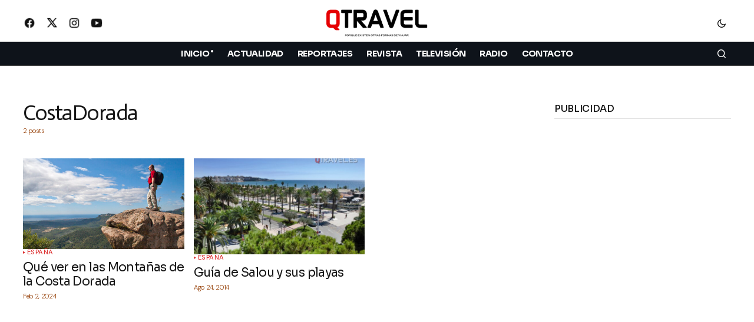

--- FILE ---
content_type: text/html; charset=UTF-8
request_url: https://www.qtravel.es/tag/costadorada/
body_size: 17363
content:
<!doctype html>
<html lang="es">
<head>
	<meta charset="UTF-8" />
	<meta name="viewport" content="width=device-width, initial-scale=1" />
	<link rel="profile" href="https://gmpg.org/xfn/11" />

	<meta name='robots' content='index, follow, max-image-preview:large, max-snippet:-1, max-video-preview:-1' />
<!-- Etiqueta de Google (gtag.js) modo de consentimiento dataLayer añadido por Site Kit -->
<script id="google_gtagjs-js-consent-mode-data-layer">
window.dataLayer = window.dataLayer || [];function gtag(){dataLayer.push(arguments);}
gtag('consent', 'default', {"ad_personalization":"denied","ad_storage":"denied","ad_user_data":"denied","analytics_storage":"denied","functionality_storage":"denied","security_storage":"denied","personalization_storage":"denied","region":["AT","BE","BG","CH","CY","CZ","DE","DK","EE","ES","FI","FR","GB","GR","HR","HU","IE","IS","IT","LI","LT","LU","LV","MT","NL","NO","PL","PT","RO","SE","SI","SK"],"wait_for_update":500});
window._googlesitekitConsentCategoryMap = {"statistics":["analytics_storage"],"marketing":["ad_storage","ad_user_data","ad_personalization"],"functional":["functionality_storage","security_storage"],"preferences":["personalization_storage"]};
window._googlesitekitConsents = {"ad_personalization":"denied","ad_storage":"denied","ad_user_data":"denied","analytics_storage":"denied","functionality_storage":"denied","security_storage":"denied","personalization_storage":"denied","region":["AT","BE","BG","CH","CY","CZ","DE","DK","EE","ES","FI","FR","GB","GR","HR","HU","IE","IS","IT","LI","LT","LU","LV","MT","NL","NO","PL","PT","RO","SE","SI","SK"],"wait_for_update":500};
</script>
<!-- Fin de la etiqueta Google (gtag.js) modo de consentimiento dataLayer añadido por Site Kit -->

	<!-- This site is optimized with the Yoast SEO Premium plugin v26.5 (Yoast SEO v26.7) - https://yoast.com/wordpress/plugins/seo/ -->
	<title>CostaDorada archivos - Revista QTRAVEL - Viajes y Turismo</title>
	<link rel="canonical" href="https://www.qtravel.es/tag/costadorada/" />
	<meta property="og:locale" content="es_ES" />
	<meta property="og:type" content="article" />
	<meta property="og:title" content="CostaDorada archivos" />
	<meta property="og:url" content="https://www.qtravel.es/tag/costadorada/" />
	<meta property="og:site_name" content="Revista QTRAVEL - Viajes y Turismo" />
	<meta property="og:image" content="https://www.qtravel.es/wp-content/uploads/2021/10/qtravel-twitter-1.png" />
	<meta property="og:image:width" content="300" />
	<meta property="og:image:height" content="300" />
	<meta property="og:image:type" content="image/png" />
	<meta name="twitter:card" content="summary_large_image" />
	<meta name="twitter:site" content="@RevistaQTRAVEL" />
	<script type="application/ld+json" class="yoast-schema-graph">{"@context":"https://schema.org","@graph":[{"@type":"CollectionPage","@id":"https://www.qtravel.es/tag/costadorada/","url":"https://www.qtravel.es/tag/costadorada/","name":"CostaDorada archivos - Revista QTRAVEL - Viajes y Turismo","isPartOf":{"@id":"https://www.qtravel.es/#website"},"primaryImageOfPage":{"@id":"https://www.qtravel.es/tag/costadorada/#primaryimage"},"image":{"@id":"https://www.qtravel.es/tag/costadorada/#primaryimage"},"thumbnailUrl":"https://www.qtravel.es/wp-content/uploads/2012/09/1.jpg","breadcrumb":{"@id":"https://www.qtravel.es/tag/costadorada/#breadcrumb"},"inLanguage":"es"},{"@type":"ImageObject","inLanguage":"es","@id":"https://www.qtravel.es/tag/costadorada/#primaryimage","url":"https://www.qtravel.es/wp-content/uploads/2012/09/1.jpg","contentUrl":"https://www.qtravel.es/wp-content/uploads/2012/09/1.jpg","width":900,"height":600,"caption":"Panoramica de las montañas de la Costa Daurada desde San Miguel de Escornalbou"},{"@type":"BreadcrumbList","@id":"https://www.qtravel.es/tag/costadorada/#breadcrumb","itemListElement":[{"@type":"ListItem","position":1,"name":"Portada","item":"https://www.qtravel.es/"},{"@type":"ListItem","position":2,"name":"CostaDorada"}]},{"@type":"WebSite","@id":"https://www.qtravel.es/#website","url":"https://www.qtravel.es/","name":"Revista QTRAVEL","description":"Revista de viajes y turismo. Vídeos de viajes","publisher":{"@id":"https://www.qtravel.es/#organization"},"alternateName":"QTRAVEL","potentialAction":[{"@type":"SearchAction","target":{"@type":"EntryPoint","urlTemplate":"https://www.qtravel.es/?s={search_term_string}"},"query-input":{"@type":"PropertyValueSpecification","valueRequired":true,"valueName":"search_term_string"}}],"inLanguage":"es"},{"@type":"Organization","@id":"https://www.qtravel.es/#organization","name":"QTRAVEL Revista de viajes","alternateName":"QTRAVEL","url":"https://www.qtravel.es/","logo":{"@type":"ImageObject","inLanguage":"es","@id":"https://www.qtravel.es/#/schema/logo/image/","url":"https://www.qtravel.es/wp-content/uploads/2021/01/qtravel-MEMBRETE2021.png","contentUrl":"https://www.qtravel.es/wp-content/uploads/2021/01/qtravel-MEMBRETE2021.png","width":600,"height":175,"caption":"QTRAVEL Revista de viajes"},"image":{"@id":"https://www.qtravel.es/#/schema/logo/image/"},"sameAs":["https://www.facebook.com/qtravel.es","https://x.com/RevistaQTRAVEL","https://instagram.com/revistaqtravel","http://www.youtube.com/revistaqtravel"],"description":"Revista de viajes y turismo. Reportajes de viajes en el programa Miradas Viajeras de Capital Radio y en el programa Miradas Viajeras de Negocios TV en Movistar Plus+","foundingDate":"2007-09-01","publishingPrinciples":"https://www.qtravel.es/sobre-qtravel/","ownershipFundingInfo":"https://www.qtravel.es/sobre-qtravel/"}]}</script>
	<!-- / Yoast SEO Premium plugin. -->


<link rel='dns-prefetch' href='//pagead2.googlesyndication.com' />
<link rel='dns-prefetch' href='//www.googletagmanager.com' />
<link rel='dns-prefetch' href='//fonts.googleapis.com' />
<link href='https://fonts.gstatic.com' crossorigin rel='preconnect' />
<!-- www.qtravel.es is managing ads with Advanced Ads 2.0.16 – https://wpadvancedads.com/ --><script id="qtrav-ready">
			window.advanced_ads_ready=function(e,a){a=a||"complete";var d=function(e){return"interactive"===a?"loading"!==e:"complete"===e};d(document.readyState)?e():document.addEventListener("readystatechange",(function(a){d(a.target.readyState)&&e()}),{once:"interactive"===a})},window.advanced_ads_ready_queue=window.advanced_ads_ready_queue||[];		</script>
		<style id='wp-img-auto-sizes-contain-inline-css'>
img:is([sizes=auto i],[sizes^="auto," i]){contain-intrinsic-size:3000px 1500px}
/*# sourceURL=wp-img-auto-sizes-contain-inline-css */
</style>
<style id='classic-theme-styles-inline-css'>
/*! This file is auto-generated */
.wp-block-button__link{color:#fff;background-color:#32373c;border-radius:9999px;box-shadow:none;text-decoration:none;padding:calc(.667em + 2px) calc(1.333em + 2px);font-size:1.125em}.wp-block-file__button{background:#32373c;color:#fff;text-decoration:none}
/*# sourceURL=/wp-includes/css/classic-themes.min.css */
</style>
<style id='global-styles-inline-css'>
:root{--wp--preset--aspect-ratio--square: 1;--wp--preset--aspect-ratio--4-3: 4/3;--wp--preset--aspect-ratio--3-4: 3/4;--wp--preset--aspect-ratio--3-2: 3/2;--wp--preset--aspect-ratio--2-3: 2/3;--wp--preset--aspect-ratio--16-9: 16/9;--wp--preset--aspect-ratio--9-16: 9/16;--wp--preset--color--black: #000000;--wp--preset--color--cyan-bluish-gray: #abb8c3;--wp--preset--color--white: #FFFFFF;--wp--preset--color--pale-pink: #f78da7;--wp--preset--color--vivid-red: #cf2e2e;--wp--preset--color--luminous-vivid-orange: #ff6900;--wp--preset--color--luminous-vivid-amber: #fcb900;--wp--preset--color--light-green-cyan: #7bdcb5;--wp--preset--color--vivid-green-cyan: #00d084;--wp--preset--color--pale-cyan-blue: #8ed1fc;--wp--preset--color--vivid-cyan-blue: #0693e3;--wp--preset--color--vivid-purple: #9b51e0;--wp--preset--color--blue: #59BACC;--wp--preset--color--green: #58AD69;--wp--preset--color--orange: #FFBC49;--wp--preset--color--red: #e32c26;--wp--preset--color--gray-50: #f8f9fa;--wp--preset--color--gray-100: #f8f9fb;--wp--preset--color--gray-200: #E0E0E0;--wp--preset--color--primary: #161616;--wp--preset--color--secondary: #933b00;--wp--preset--color--layout: #efeded;--wp--preset--color--border: #d9d9d9;--wp--preset--color--divider: #1D1D1F;--wp--preset--gradient--vivid-cyan-blue-to-vivid-purple: linear-gradient(135deg,rgb(6,147,227) 0%,rgb(155,81,224) 100%);--wp--preset--gradient--light-green-cyan-to-vivid-green-cyan: linear-gradient(135deg,rgb(122,220,180) 0%,rgb(0,208,130) 100%);--wp--preset--gradient--luminous-vivid-amber-to-luminous-vivid-orange: linear-gradient(135deg,rgb(252,185,0) 0%,rgb(255,105,0) 100%);--wp--preset--gradient--luminous-vivid-orange-to-vivid-red: linear-gradient(135deg,rgb(255,105,0) 0%,rgb(207,46,46) 100%);--wp--preset--gradient--very-light-gray-to-cyan-bluish-gray: linear-gradient(135deg,rgb(238,238,238) 0%,rgb(169,184,195) 100%);--wp--preset--gradient--cool-to-warm-spectrum: linear-gradient(135deg,rgb(74,234,220) 0%,rgb(151,120,209) 20%,rgb(207,42,186) 40%,rgb(238,44,130) 60%,rgb(251,105,98) 80%,rgb(254,248,76) 100%);--wp--preset--gradient--blush-light-purple: linear-gradient(135deg,rgb(255,206,236) 0%,rgb(152,150,240) 100%);--wp--preset--gradient--blush-bordeaux: linear-gradient(135deg,rgb(254,205,165) 0%,rgb(254,45,45) 50%,rgb(107,0,62) 100%);--wp--preset--gradient--luminous-dusk: linear-gradient(135deg,rgb(255,203,112) 0%,rgb(199,81,192) 50%,rgb(65,88,208) 100%);--wp--preset--gradient--pale-ocean: linear-gradient(135deg,rgb(255,245,203) 0%,rgb(182,227,212) 50%,rgb(51,167,181) 100%);--wp--preset--gradient--electric-grass: linear-gradient(135deg,rgb(202,248,128) 0%,rgb(113,206,126) 100%);--wp--preset--gradient--midnight: linear-gradient(135deg,rgb(2,3,129) 0%,rgb(40,116,252) 100%);--wp--preset--font-size--small: 13px;--wp--preset--font-size--medium: 20px;--wp--preset--font-size--large: 36px;--wp--preset--font-size--x-large: 42px;--wp--preset--spacing--20: 0.44rem;--wp--preset--spacing--30: 0.67rem;--wp--preset--spacing--40: 1rem;--wp--preset--spacing--50: 1.5rem;--wp--preset--spacing--60: 2.25rem;--wp--preset--spacing--70: 3.38rem;--wp--preset--spacing--80: 5.06rem;--wp--preset--shadow--natural: 6px 6px 9px rgba(0, 0, 0, 0.2);--wp--preset--shadow--deep: 12px 12px 50px rgba(0, 0, 0, 0.4);--wp--preset--shadow--sharp: 6px 6px 0px rgba(0, 0, 0, 0.2);--wp--preset--shadow--outlined: 6px 6px 0px -3px rgb(255, 255, 255), 6px 6px rgb(0, 0, 0);--wp--preset--shadow--crisp: 6px 6px 0px rgb(0, 0, 0);}:root :where(.is-layout-flow) > :first-child{margin-block-start: 0;}:root :where(.is-layout-flow) > :last-child{margin-block-end: 0;}:root :where(.is-layout-flow) > *{margin-block-start: 24px;margin-block-end: 0;}:root :where(.is-layout-constrained) > :first-child{margin-block-start: 0;}:root :where(.is-layout-constrained) > :last-child{margin-block-end: 0;}:root :where(.is-layout-constrained) > *{margin-block-start: 24px;margin-block-end: 0;}:root :where(.is-layout-flex){gap: 24px;}:root :where(.is-layout-grid){gap: 24px;}body .is-layout-flex{display: flex;}.is-layout-flex{flex-wrap: wrap;align-items: center;}.is-layout-flex > :is(*, div){margin: 0;}body .is-layout-grid{display: grid;}.is-layout-grid > :is(*, div){margin: 0;}.has-black-color{color: var(--wp--preset--color--black) !important;}.has-cyan-bluish-gray-color{color: var(--wp--preset--color--cyan-bluish-gray) !important;}.has-white-color{color: var(--wp--preset--color--white) !important;}.has-pale-pink-color{color: var(--wp--preset--color--pale-pink) !important;}.has-vivid-red-color{color: var(--wp--preset--color--vivid-red) !important;}.has-luminous-vivid-orange-color{color: var(--wp--preset--color--luminous-vivid-orange) !important;}.has-luminous-vivid-amber-color{color: var(--wp--preset--color--luminous-vivid-amber) !important;}.has-light-green-cyan-color{color: var(--wp--preset--color--light-green-cyan) !important;}.has-vivid-green-cyan-color{color: var(--wp--preset--color--vivid-green-cyan) !important;}.has-pale-cyan-blue-color{color: var(--wp--preset--color--pale-cyan-blue) !important;}.has-vivid-cyan-blue-color{color: var(--wp--preset--color--vivid-cyan-blue) !important;}.has-vivid-purple-color{color: var(--wp--preset--color--vivid-purple) !important;}.has-blue-color{color: var(--wp--preset--color--blue) !important;}.has-green-color{color: var(--wp--preset--color--green) !important;}.has-orange-color{color: var(--wp--preset--color--orange) !important;}.has-red-color{color: var(--wp--preset--color--red) !important;}.has-gray-50-color{color: var(--wp--preset--color--gray-50) !important;}.has-gray-100-color{color: var(--wp--preset--color--gray-100) !important;}.has-gray-200-color{color: var(--wp--preset--color--gray-200) !important;}.has-primary-color{color: var(--wp--preset--color--primary) !important;}.has-secondary-color{color: var(--wp--preset--color--secondary) !important;}.has-layout-color{color: var(--wp--preset--color--layout) !important;}.has-border-color{color: var(--wp--preset--color--border) !important;}.has-divider-color{color: var(--wp--preset--color--divider) !important;}.has-black-background-color{background-color: var(--wp--preset--color--black) !important;}.has-cyan-bluish-gray-background-color{background-color: var(--wp--preset--color--cyan-bluish-gray) !important;}.has-white-background-color{background-color: var(--wp--preset--color--white) !important;}.has-pale-pink-background-color{background-color: var(--wp--preset--color--pale-pink) !important;}.has-vivid-red-background-color{background-color: var(--wp--preset--color--vivid-red) !important;}.has-luminous-vivid-orange-background-color{background-color: var(--wp--preset--color--luminous-vivid-orange) !important;}.has-luminous-vivid-amber-background-color{background-color: var(--wp--preset--color--luminous-vivid-amber) !important;}.has-light-green-cyan-background-color{background-color: var(--wp--preset--color--light-green-cyan) !important;}.has-vivid-green-cyan-background-color{background-color: var(--wp--preset--color--vivid-green-cyan) !important;}.has-pale-cyan-blue-background-color{background-color: var(--wp--preset--color--pale-cyan-blue) !important;}.has-vivid-cyan-blue-background-color{background-color: var(--wp--preset--color--vivid-cyan-blue) !important;}.has-vivid-purple-background-color{background-color: var(--wp--preset--color--vivid-purple) !important;}.has-blue-background-color{background-color: var(--wp--preset--color--blue) !important;}.has-green-background-color{background-color: var(--wp--preset--color--green) !important;}.has-orange-background-color{background-color: var(--wp--preset--color--orange) !important;}.has-red-background-color{background-color: var(--wp--preset--color--red) !important;}.has-gray-50-background-color{background-color: var(--wp--preset--color--gray-50) !important;}.has-gray-100-background-color{background-color: var(--wp--preset--color--gray-100) !important;}.has-gray-200-background-color{background-color: var(--wp--preset--color--gray-200) !important;}.has-primary-background-color{background-color: var(--wp--preset--color--primary) !important;}.has-secondary-background-color{background-color: var(--wp--preset--color--secondary) !important;}.has-layout-background-color{background-color: var(--wp--preset--color--layout) !important;}.has-border-background-color{background-color: var(--wp--preset--color--border) !important;}.has-divider-background-color{background-color: var(--wp--preset--color--divider) !important;}.has-black-border-color{border-color: var(--wp--preset--color--black) !important;}.has-cyan-bluish-gray-border-color{border-color: var(--wp--preset--color--cyan-bluish-gray) !important;}.has-white-border-color{border-color: var(--wp--preset--color--white) !important;}.has-pale-pink-border-color{border-color: var(--wp--preset--color--pale-pink) !important;}.has-vivid-red-border-color{border-color: var(--wp--preset--color--vivid-red) !important;}.has-luminous-vivid-orange-border-color{border-color: var(--wp--preset--color--luminous-vivid-orange) !important;}.has-luminous-vivid-amber-border-color{border-color: var(--wp--preset--color--luminous-vivid-amber) !important;}.has-light-green-cyan-border-color{border-color: var(--wp--preset--color--light-green-cyan) !important;}.has-vivid-green-cyan-border-color{border-color: var(--wp--preset--color--vivid-green-cyan) !important;}.has-pale-cyan-blue-border-color{border-color: var(--wp--preset--color--pale-cyan-blue) !important;}.has-vivid-cyan-blue-border-color{border-color: var(--wp--preset--color--vivid-cyan-blue) !important;}.has-vivid-purple-border-color{border-color: var(--wp--preset--color--vivid-purple) !important;}.has-blue-border-color{border-color: var(--wp--preset--color--blue) !important;}.has-green-border-color{border-color: var(--wp--preset--color--green) !important;}.has-orange-border-color{border-color: var(--wp--preset--color--orange) !important;}.has-red-border-color{border-color: var(--wp--preset--color--red) !important;}.has-gray-50-border-color{border-color: var(--wp--preset--color--gray-50) !important;}.has-gray-100-border-color{border-color: var(--wp--preset--color--gray-100) !important;}.has-gray-200-border-color{border-color: var(--wp--preset--color--gray-200) !important;}.has-primary-border-color{border-color: var(--wp--preset--color--primary) !important;}.has-secondary-border-color{border-color: var(--wp--preset--color--secondary) !important;}.has-layout-border-color{border-color: var(--wp--preset--color--layout) !important;}.has-border-border-color{border-color: var(--wp--preset--color--border) !important;}.has-divider-border-color{border-color: var(--wp--preset--color--divider) !important;}.has-vivid-cyan-blue-to-vivid-purple-gradient-background{background: var(--wp--preset--gradient--vivid-cyan-blue-to-vivid-purple) !important;}.has-light-green-cyan-to-vivid-green-cyan-gradient-background{background: var(--wp--preset--gradient--light-green-cyan-to-vivid-green-cyan) !important;}.has-luminous-vivid-amber-to-luminous-vivid-orange-gradient-background{background: var(--wp--preset--gradient--luminous-vivid-amber-to-luminous-vivid-orange) !important;}.has-luminous-vivid-orange-to-vivid-red-gradient-background{background: var(--wp--preset--gradient--luminous-vivid-orange-to-vivid-red) !important;}.has-very-light-gray-to-cyan-bluish-gray-gradient-background{background: var(--wp--preset--gradient--very-light-gray-to-cyan-bluish-gray) !important;}.has-cool-to-warm-spectrum-gradient-background{background: var(--wp--preset--gradient--cool-to-warm-spectrum) !important;}.has-blush-light-purple-gradient-background{background: var(--wp--preset--gradient--blush-light-purple) !important;}.has-blush-bordeaux-gradient-background{background: var(--wp--preset--gradient--blush-bordeaux) !important;}.has-luminous-dusk-gradient-background{background: var(--wp--preset--gradient--luminous-dusk) !important;}.has-pale-ocean-gradient-background{background: var(--wp--preset--gradient--pale-ocean) !important;}.has-electric-grass-gradient-background{background: var(--wp--preset--gradient--electric-grass) !important;}.has-midnight-gradient-background{background: var(--wp--preset--gradient--midnight) !important;}.has-small-font-size{font-size: var(--wp--preset--font-size--small) !important;}.has-medium-font-size{font-size: var(--wp--preset--font-size--medium) !important;}.has-large-font-size{font-size: var(--wp--preset--font-size--large) !important;}.has-x-large-font-size{font-size: var(--wp--preset--font-size--x-large) !important;}
:root :where(.wp-block-pullquote){font-size: 1.5em;line-height: 1.6;}
/*# sourceURL=global-styles-inline-css */
</style>
<style id='cs-elementor-editor-inline-css'>
:root {  --cs-desktop-container: 1250px; --cs-laptop-container: 1200px; --cs-tablet-container: 990px; --cs-mobile-container: 768px; }
/*# sourceURL=cs-elementor-editor-inline-css */
</style>
<style id='cs-customizer-output-styles-inline-css'>
:root{--cs-light-site-background:#FFFFFF;--cs-dark-site-background:#161616;--cs-light-header-background:#0e131a;--cs-dark-header-background:#161616;--cs-light-header-submenu-background:#0e131a;--cs-dark-header-submenu-background:#161616;--cs-light-header-topbar-background:#ffffff;--cs-dark-header-topbar-background:#161616;--cs-light-footer-background:#0e131a;--cs-dark-footer-background:#161616;--cs-light-offcanvas-background:#0e131a;--cs-dark-offcanvas-background:#161616;--cs-light-layout-background:#efeded;--cs-dark-layout-background:#232323;--cs-light-primary-color:#161616;--cs-dark-primary-color:#FFFFFF;--cs-light-secondary-color:#933b00;--cs-dark-secondary-color:#CDCDCD;--cs-light-accent-color:#dd3333;--cs-dark-accent-color:#ffffff;--cs-light-input-background:#ffffff;--cs-dark-input-background:#FFFFFF;--cs-light-button-background:#0038ff;--cs-dark-button-background:#0038ff;--cs-light-button-color:#FFFFFF;--cs-dark-button-color:#FFFFFF;--cs-light-button-hover-background:#0033e9;--cs-dark-button-hover-background:#0033e9;--cs-light-button-hover-color:#FFFFFF;--cs-dark-button-hover-color:#FFFFFF;--cs-light-border-color:#d9d9d9;--cs-dark-border-color:#343434;--cs-light-overlay-background:#161616;--cs-dark-overlay-background:#161616;--cs-light-video-icon-color:#dd3333;--cs-dark-video-icon-color:#161616;--cs-layout-elements-border-radius:2px;--cs-thumbnail-border-radius:0px;--cs-input-border-radius:4px;--cs-button-border-radius:4px;--cs-heading-1-font-size:2.3rem;--cs-heading-2-font-size:2rem;--cs-heading-3-font-size:1.5rem;--cs-heading-4-font-size:1.125rem;--cs-heading-5-font-size:1rem;--cs-heading-6-font-size:0.9375rem;--cs-header-initial-height:50px;--cs-header-height:50px;--cs-header-topbar-height:94px;--cs-header-border-width:0px;}:root, [data-scheme="light"]{--cs-light-overlay-background-rgb:22,22,22;}:root, [data-scheme="dark"], [data-scheme="inverse"]{--cs-dark-overlay-background-rgb:22,22,22;}.cs-header-bottombar{--cs-header-bottombar-alignment:flex-start;}.cs-posts-area__home.cs-posts-area__grid{--cs-posts-area-grid-columns:3;--cs-posts-area-grid-column-gap:24px;}.cs-posts-area__home{--cs-posts-area-grid-row-gap:24px;--cs-entry-title-font-size:1.5rem;}.cs-posts-area__archive.cs-posts-area__grid{--cs-posts-area-grid-columns:3;--cs-posts-area-grid-column-gap:24px;}.cs-posts-area__archive{--cs-posts-area-grid-row-gap:40px;--cs-entry-title-font-size:1.3rem;}.cs-posts-area__read-next{--cs-entry-title-font-size:1.3rem;}.cs-banner-archive{--cs-banner-label-alignment:center;}.cs-banner-post-after{--cs-banner-label-alignment:left;}@media (max-width: 1199.98px){.cs-posts-area__home.cs-posts-area__grid{--cs-posts-area-grid-columns:3;--cs-posts-area-grid-column-gap:24px;}.cs-posts-area__home{--cs-posts-area-grid-row-gap:24px;--cs-entry-title-font-size:1.5rem;}.cs-posts-area__archive.cs-posts-area__grid{--cs-posts-area-grid-columns:2;--cs-posts-area-grid-column-gap:24px;}.cs-posts-area__archive{--cs-posts-area-grid-row-gap:40px;--cs-entry-title-font-size:1.3rem;}.cs-posts-area__read-next{--cs-entry-title-font-size:1.3rem;}}@media (max-width: 991.98px){.cs-posts-area__home.cs-posts-area__grid{--cs-posts-area-grid-columns:2;--cs-posts-area-grid-column-gap:24px;}.cs-posts-area__home{--cs-posts-area-grid-row-gap:24px;--cs-entry-title-font-size:1.5rem;}.cs-posts-area__archive.cs-posts-area__grid{--cs-posts-area-grid-columns:2;--cs-posts-area-grid-column-gap:24px;}.cs-posts-area__archive{--cs-posts-area-grid-row-gap:40px;--cs-entry-title-font-size:1.3rem;}.cs-posts-area__read-next{--cs-entry-title-font-size:1.3rem;}}@media (max-width: 767.98px){.cs-posts-area__home.cs-posts-area__grid{--cs-posts-area-grid-columns:1;--cs-posts-area-grid-column-gap:24px;}.cs-posts-area__home{--cs-posts-area-grid-row-gap:24px;--cs-entry-title-font-size:1.25rem;}.cs-posts-area__archive.cs-posts-area__grid{--cs-posts-area-grid-columns:1;--cs-posts-area-grid-column-gap:16px;}.cs-posts-area__archive{--cs-posts-area-grid-row-gap:10px;--cs-entry-title-font-size:1.2rem;}.cs-posts-area__read-next{--cs-entry-title-font-size:1.2rem;}}
/*# sourceURL=cs-customizer-output-styles-inline-css */
</style>
<link rel='stylesheet' id='wp-block-library-css' href='https://www.qtravel.es/wp-includes/css/dist/block-library/style.min.css' media='all' />
<link rel='stylesheet' id='wpo_min-header-1-css' href='https://www.qtravel.es/wp-content/cache/wpo-minify/1767879096/assets/wpo-minify-header-widgetopts-styles1762021835.min.css' media='all' />
<link rel='stylesheet' id='wpo_min-header-2-css' href='https://www.qtravel.es/wp-content/cache/wpo-minify/1767879096/assets/wpo-minify-header-csco-styles1750971052.min.css' media='all' />
<style id='wpo_min-header-2-inline-css'>
:root{--cs-font-base-family:DM Sans;--cs-font-base-size:1rem;--cs-font-base-weight:500;--cs-font-base-style:normal;--cs-font-base-letter-spacing:normal;--cs-font-base-line-height:1.5;--cs-font-primary-family:DM Sans;--cs-font-primary-size:0.9rem;--cs-font-primary-weight:500;--cs-font-primary-style:normal;--cs-font-primary-letter-spacing:;--cs-font-primary-text-transform:none;--cs-font-primary-line-height:0.8;--cs-font-secondary-family:DM Sans;--cs-font-secondary-size:0.75rem;--cs-font-secondary-weight:400;--cs-font-secondary-style:normal;--cs-font-secondary-letter-spacing:normal;--cs-font-secondary-text-transform:none;--cs-font-secondary-line-height:1.1;--cs-font-section-headings-family:Sora;--cs-font-section-headings-size:;--cs-font-section-headings-weight:500;--cs-font-section-headings-style:normal;--cs-font-section-headings-letter-spacing:-0.02em;--cs-font-section-headings-text-transform:uppercase;--cs-font-section-headings-line-height:1.1;--cs-font-post-title-family:Sora;--cs-font-post-title-weight:400;--cs-font-post-title-size:3rem;--cs-font-post-title-letter-spacing:-0.03em;--cs-font-post-title-line-height:1.1;--cs-font-post-subtitle-family:DM Sans;--cs-font-post-subtitle-weight:400;--cs-font-post-subtitle-size:1.25rem;--cs-font-post-subtitle-letter-spacing:normal;--cs-font-post-subtitle-line-height:1.4;--cs-font-category-family:DM Sans;--cs-font-category-size:0.7rem;--cs-font-category-weight:500;--cs-font-category-style:normal;--cs-font-category-letter-spacing:0.05em;--cs-font-category-text-transform:uppercase;--cs-font-category-line-height:1;--cs-font-post-meta-family:DM Sans;--cs-font-post-meta-size:0.7rem;--cs-font-post-meta-weight:300;--cs-font-post-meta-style:normal;--cs-font-post-meta-letter-spacing:-0.03em;--cs-font-post-meta-text-transform:none;--cs-font-post-meta-line-height:1;--cs-font-post-content-family:DM Sans;--cs-font-post-content-weight:400;--cs-font-post-content-size:1.127rem;--cs-font-post-content-letter-spacing:0.01em;--cs-font-post-content-line-height:1.6;--cs-font-input-family:DM Sans;--cs-font-input-size:0.875rem;--cs-font-input-weight:400;--cs-font-input-style:normal;--cs-font-input-line-height:1.3;--cs-font-input-letter-spacing:normal;--cs-font-input-text-transform:none;--cs-font-entry-title-family:Sora;--cs-font-entry-title-weight:400;--cs-font-entry-title-letter-spacing:-0.03em;--cs-font-entry-title-line-height:1.2;--cs-font-entry-excerpt-family:DM Sans;--cs-font-entry-excerpt-weight:400;--cs-font-entry-excerpt-size:1.12rem;--cs-font-entry-excerpt-letter-spacing:normal;--cs-font-entry-excerpt-line-height:1.4;--cs-font-main-logo-family:Sora;--cs-font-main-logo-size:1.375rem;--cs-font-main-logo-weight:700;--cs-font-main-logo-style:normal;--cs-font-main-logo-letter-spacing:-0.02em;--cs-font-main-logo-text-transform:none;--cs-font-mobile-logo-family:DM Sans;--cs-font-mobile-logo-size:1.375rem;--cs-font-mobile-logo-weight:700;--cs-font-mobile-logo-style:normal;--cs-font-mobile-logo-letter-spacing:-0.02em;--cs-font-mobile-logo-text-transform:none;--cs-font-footer-logo-family:Sora;--cs-font-footer-logo-size:1.375rem;--cs-font-footer-logo-weight:700;--cs-font-footer-logo-style:normal;--cs-font-footer-logo-letter-spacing:-0.02em;--cs-font-footer-logo-text-transform:none;--cs-font-headings-family:Actor;--cs-font-headings-weight:400;--cs-font-headings-style:normal;--cs-font-headings-line-height:2rem;--cs-font-headings-letter-spacing:-0.04em;--cs-font-headings-text-transform:none;--cs-font-menu-family:Sora;--cs-font-menu-size:0.9rem;--cs-font-menu-weight:700;--cs-font-menu-style:normal;--cs-font-menu-letter-spacing:-0.04em;--cs-font-menu-text-transform:uppercase;--cs-font-menu-line-height:1.3;--cs-font-submenu-family:Sora;--cs-font-submenu-size:0.875rem;--cs-font-submenu-weight:400;--cs-font-submenu-style:normal;--cs-font-submenu-letter-spacing:normal;--cs-font-submenu-text-transform:uppercase;--cs-font-submenu-line-height:1.3;--cs-font-footer-menu-family:DM Sans;--cs-font-footer-menu-size:0.75rem;--cs-font-footer-menu-weight:400;--cs-font-footer-menu-style:normal;--cs-font-footer-menu-letter-spacing:-0.02em;--cs-font-footer-menu-text-transform:uppercase;--cs-font-footer-menu-line-height:1.2;--cs-font-footer-submenu-family:DM Sans;--cs-font-footer-submenu-size:0.75rem;--cs-font-footer-submenu-weight:700;--cs-font-footer-submenu-style:normal;--cs-font-footer-submenu-letter-spacing:normal;--cs-font-footer-submenu-text-transform:none;--cs-font-footer-submenu-line-height:1.1;--cs-font-bottombar-menu-family:Sora;--cs-font-bottombar-menu-size:0.8rem;--cs-font-bottombar-menu-weight:700;--cs-font-bottombar-menu-style:normal;--cs-font-bottombar-menu-letter-spacing:normal;--cs-font-bottombar-menu-text-transform:uppercase;--cs-font-bottombar-menu-line-height:1.3}
/*# sourceURL=wpo_min-header-2-inline-css */
</style>
<link rel='stylesheet' id='wpo_min-header-3-css' href='https://www.qtravel.es/wp-content/cache/wpo-minify/1767879096/assets/wpo-minify-header-7546a4e42a92340539e9973af4c2776e.min.css' media='all' />
<link rel='stylesheet' id='wpo_min-header-4-css' href='https://www.qtravel.es/wp-content/cache/wpo-minify/1767879096/assets/wpo-minify-header-8e1b8f10f7aacd6037530722c2f63f95.min.css' media='all' />
<link rel='stylesheet' id='wpo_min-header-5-css' href='https://www.qtravel.es/wp-content/cache/wpo-minify/1767879096/assets/wpo-minify-header-3f1f0c878f9c894c3fa9be3097445727.min.css' media='all' />
<script src="https://www.qtravel.es/wp-includes/js/jquery/jquery.min.js" id="jquery-core-js"></script>
<script src="https://www.qtravel.es/wp-includes/js/jquery/jquery-migrate.min.js" id="jquery-migrate-js"></script>
<script id="real3d-flipbook-forntend-js-extra">
var r3d_frontend = {"rootFolder":"https://www.qtravel.es/wp-content/plugins/real3d-flipbook/","version":"4.0","options":{"pages":[],"pdfUrl":"","printPdfUrl":"","tableOfContent":[],"id":"","bookId":"","date":"","lightboxThumbnailUrl":"","mode":"normal","viewMode":"webgl","pageTextureSize":"2048","pageTextureSizeSmall":"1500","pageTextureSizeMobile":"","pageTextureSizeMobileSmall":"700","minPixelRatio":"1","pdfTextLayer":"true","zoomMin":"0.92","zoomStep":"2","zoomSize":"","zoomReset":"false","doubleClickZoom":"true","pageDrag":"true","singlePageMode":"false","pageFlipDuration":"1","sound":"true","startPage":"1","pageNumberOffset":"0","deeplinking":{"enabled":"true","prefix":""},"responsiveView":"true","responsiveViewTreshold":"600","responsiveViewRatio":"1","cover":"true","backCover":"true","height":"400","responsiveHeight":"true","containerRatio":"","thumbnailsOnStart":"false","contentOnStart":"false","searchOnStart":"","tableOfContentCloseOnClick":"true","thumbsCloseOnClick":"true","autoplayOnStart":"false","autoplayInterval":"3000","autoplayLoop":"true","autoplayStartPage":"1","rightToLeft":"false","pageWidth":"","pageHeight":"","thumbSize":"130","logoImg":"","logoUrl":"","logoUrlTarget":"_blank","logoCSS":"position:absolute;left:0;top:0;","menuSelector":"","zIndex":"auto","preloaderText":"","googleAnalyticsTrackingCode":"UA-6644354-1","pdfBrowserViewerIfIE":"false","modeMobile":"normal","viewModeMobile":"2d","aspectMobile":"","aspectRatioMobile":"0.71","singlePageModeIfMobile":"true","logoHideOnMobile":"false","mobile":{"thumbnailsOnStart":"false","contentOnStart":"false"},"lightboxCssClass":"","lightboxLink":"","lightboxLinkNewWindow":"true","lightboxBackground":"rgb(81, 85, 88)","lightboxBackgroundPattern":"","lightboxBackgroundImage":"","lightboxContainerCSS":"display:inline-block;padding:10px;","lightboxThumbnailHeight":"300","lightboxThumbnailUrlCSS":"display:block;","lightboxThumbnailInfo":"true","lightboxThumbnailInfoText":"","lightboxThumbnailInfoCSS":"top: 0;  width: 100%; height: 100%; font-size: 16px; color: #000; background: rgba(255,255,255,.8);","showTitle":"true","showDate":"false","hideThumbnail":"false","lightboxText":"","lightboxTextCSS":"display:block;","lightboxTextPosition":"top","lightBoxOpened":"false","lightBoxFullscreen":"true","lightboxCloseOnClick":"false","lightboxStartPage":"","lightboxMarginV":"0","lightboxMarginH":"0","lights":"true","lightPositionX":"0","lightPositionY":"150","lightPositionZ":"1400","lightIntensity":"0.6","shadows":"true","shadowMapSize":"2048","shadowOpacity":"0.2","shadowDistance":"15","pageHardness":"2","coverHardness":"2","pageRoughness":"1","pageMetalness":"0","pageSegmentsW":"6","pageSegmentsH":"1","pageMiddleShadowSize":"2","pageMiddleShadowColorL":"#999999","pageMiddleShadowColorR":"#777777","antialias":"false","pan":"0","tilt":"0","rotateCameraOnMouseDrag":"true","panMax":"20","panMin":"-20","tiltMax":"0","tiltMin":"-60","currentPage":{"enabled":"true","title":"P\u00e1gina actual","hAlign":"left","vAlign":"top"},"btnAutoplay":{"enabled":"false","title":"Autoplay"},"btnNext":{"enabled":"true","title":"Siguiente","vAlign":"top"},"btnLast":{"enabled":"true","title":"\u00daltima p\u00e1gina"},"btnPrev":{"enabled":"true","title":"Anterior"},"btnFirst":{"enabled":"true","title":"Inicio"},"btnZoomIn":{"enabled":"true","title":"Ampliar +"},"btnZoomOut":{"enabled":"true","title":"Reducir -"},"btnToc":{"enabled":"true","title":"Contenidos"},"btnThumbs":{"enabled":"true","title":"Miniaturas"},"btnShare":{"enabled":"true","title":"Compartir"},"btnNotes":{"enabled":"false","title":"Notas"},"btnDownloadPages":{"enabled":"false","url":"","title":"Descargar p\u00e1ginas"},"btnDownloadPdf":{"enabled":"true","url":"","title":"Descargar PDF","forceDownload":"true","openInNewWindow":"true"},"btnSound":{"enabled":"true","title":"Sonido"},"btnExpand":{"enabled":"true","title":"Pantalla Completa"},"btnSelect":{"enabled":"true","title":"Herramientas"},"btnSearch":{"enabled":"true","title":"Busqueda"},"search":{"enabled":"false","title":"Search"},"btnBookmark":{"enabled":"false","title":"Bookmark"},"btnPrint":{"enabled":"false","title":"Imprimir"},"btnTools":{"enabled":"true","title":"Tools"},"btnClose":{"enabled":"true","title":"Cerrar"},"whatsapp":{"enabled":"true"},"twitter":{"enabled":"true"},"facebook":{"enabled":"true"},"pinterest":{"enabled":"false"},"email":{"enabled":"true"},"linkedin":{"enabled":"false"},"digg":{"enabled":"false"},"reddit":{"enabled":"false"},"shareUrl":"","shareTitle":"Compartir","shareImage":"","layout":"1","icons":"FontAwesome","skin":"light","useFontAwesome5":"true","sideNavigationButtons":"true","menuNavigationButtons":"false","backgroundColor":"rgb(81, 85, 88)","backgroundPattern":"","backgroundImage":"","backgroundTransparent":"false","menuBackground":"","menuShadow":"","menuMargin":"0","menuPadding":"0","menuOverBook":"false","menuFloating":"false","menuTransparent":"false","menu2Background":"","menu2Shadow":"","menu2Margin":"0","menu2Padding":"0","menu2OverBook":"true","menu2Floating":"false","menu2Transparent":"true","skinColor":"","skinBackground":"","hideMenu":"false","menuAlignHorizontal":"center","btnColor":"","btnColorHover":"","btnBackground":"none","btnRadius":"0","btnMargin":"0","btnSize":"14","btnPaddingV":"10","btnPaddingH":"10","btnShadow":"","btnTextShadow":"","btnBorder":"","sideBtnColor":"#fff","sideBtnColorHover":"#fff","sideBtnBackground":"rgba(0,0,0,.3)","sideBtnBackgroundHover":"","sideBtnRadius":"0","sideBtnMargin":"0","sideBtnSize":"30","sideBtnPaddingV":"5","sideBtnPaddingH":"5","sideBtnShadow":"","sideBtnTextShadow":"","sideBtnBorder":"","closeBtnColorHover":"#FFF","closeBtnBackground":"rgba(0,0,0,.4)","closeBtnRadius":"0","closeBtnMargin":"0","closeBtnSize":"20","closeBtnPadding":"5","closeBtnTextShadow":"","closeBtnBorder":"","floatingBtnColor":"","floatingBtnColorHover":"","floatingBtnBackground":"","floatingBtnBackgroundHover":"","floatingBtnRadius":"","floatingBtnMargin":"","floatingBtnSize":"","floatingBtnPadding":"","floatingBtnShadow":"","floatingBtnTextShadow":"","floatingBtnBorder":"","currentPageMarginV":"5","currentPageMarginH":"5","arrowsAlwaysEnabledForNavigation":"false","arrowsDisabledNotFullscreen":"true","touchSwipeEnabled":"false","rightClickEnabled":"false","linkColor":"rgba(0, 0, 0, 0)","linkColorHover":"rgba(255, 255, 0, .2)","linkOpacity":"0.4","linkTarget":"_blank","pdfAutoLinks":"false","strings":{"print":"Imprimir","printLeftPage":"Print left page","printRightPage":"Print right page","printCurrentPage":"Imprimir p\u00e1gina actual","printAllPages":"Imprimir todas las p\u00e1ginas","download":"Descargar","downloadLeftPage":"Descargar p\u00e1gina izquierda","downloadRightPage":"Descargar p\u00e1gina derecha","downloadCurrentPage":"Descargar p\u00e1gina actual","downloadAllPages":"Descargar todas las p\u00e1ginas","bookmarks":"Favoritos","bookmarkLeftPage":"Bookmark left page","bookmarkRightPage":"Bookmark right page","bookmarkCurrentPage":"Bookmark current page","search":"Buscar","findInDocument":"Buscar en documento","pagesFoundContaining":"pages found containing","noMatches":"No matches","matchesFound":"matches found","page":"P\u00e1gina","matches":"matches","thumbnails":"Miniaturas","tableOfContent":"Tabla de Contenido","share":"Compartir","pressEscToClose":"Pulsa ESC para cerrar","password":"Password","addNote":"Add note","typeInYourNote":"Type in your note..."},"access":"full","backgroundMusic":"","cornerCurl":"false","pdfTools":{"pageHeight":1500,"thumbHeight":200,"quality":0.8,"textLayer":"true","autoConvert":"true"},"slug":"","convertPDFLinks":"true","convertPDFLinksWithClass":"","convertPDFLinksWithoutClass":"","overridePDFEmbedder":"false","overrideDflip":"false","overrideWonderPDFEmbed":"false","override3DFlipBook":"false","overridePDFjsViewer":"false","resumeReading":"false","previewPages":"","previewMode":"[object Object]","sideMenuOverBook":"true","sideMenuOverMenu":"true","sideMenuOverMenu2":"true","manageFlipbooks":"Administrator"}};
//# sourceURL=real3d-flipbook-forntend-js-extra
</script>
<script src="https://www.qtravel.es/wp-content/plugins/real3d-flipbook/js/frontend.js" id="real3d-flipbook-forntend-js"></script>
<script src="https://www.qtravel.es/wp-content/plugins/wp-optimize-premium/js/send-command-4-4-0.min.js" id="wp-optimize-send-command-js"></script>
<script src="https://www.qtravel.es/wp-content/plugins/wp-optimize-premium/js/wpo-lazy-load-4-4-0.min.js" id="wp-optimize-lazy-load-js"></script>
<script id="advanced-ads-advanced-js-js-extra">
var advads_options = {"blog_id":"1","privacy":{"enabled":false,"consent-method":"","custom-cookie-name":"","custom-cookie-value":"","state":"not_needed"}};
//# sourceURL=advanced-ads-advanced-js-js-extra
</script>
<script src="https://www.qtravel.es/wp-content/uploads/66/975/public/assets/js/183.js" id="advanced-ads-advanced-js-js"></script>
<script src="//pagead2.googlesyndication.com/pagead/js/adsbygoogle.js" id="csco_adsense-js"></script>

<!-- Fragmento de código de la etiqueta de Google (gtag.js) añadida por Site Kit -->
<!-- Fragmento de código de Google Analytics añadido por Site Kit -->
<script src="https://www.googletagmanager.com/gtag/js?id=GT-PHX5ZDD" id="google_gtagjs-js" async></script>
<script id="google_gtagjs-js-after">
window.dataLayer = window.dataLayer || [];function gtag(){dataLayer.push(arguments);}
gtag("set","linker",{"domains":["www.qtravel.es"]});
gtag("js", new Date());
gtag("set", "developer_id.dZTNiMT", true);
gtag("config", "GT-PHX5ZDD");
 window._googlesitekit = window._googlesitekit || {}; window._googlesitekit.throttledEvents = []; window._googlesitekit.gtagEvent = (name, data) => { var key = JSON.stringify( { name, data } ); if ( !! window._googlesitekit.throttledEvents[ key ] ) { return; } window._googlesitekit.throttledEvents[ key ] = true; setTimeout( () => { delete window._googlesitekit.throttledEvents[ key ]; }, 5 ); gtag( "event", name, { ...data, event_source: "site-kit" } ); }; 
//# sourceURL=google_gtagjs-js-after
</script>
<meta name="generator" content="Site Kit by Google 1.168.0" /><script type="text/javascript">
		var advadsCfpQueue = [];
		var advadsCfpAd = function( adID ){
			if ( 'undefined' == typeof advadsProCfp ) { advadsCfpQueue.push( adID ) } else { advadsProCfp.addElement( adID ) }
		};
		</script>
		
<!-- Metaetiquetas de Google AdSense añadidas por Site Kit -->
<meta name="google-adsense-platform-account" content="ca-host-pub-2644536267352236">
<meta name="google-adsense-platform-domain" content="sitekit.withgoogle.com">
<!-- Acabar con las metaetiquetas de Google AdSense añadidas por Site Kit -->
			<style>
				.e-con.e-parent:nth-of-type(n+4):not(.e-lazyloaded):not(.e-no-lazyload),
				.e-con.e-parent:nth-of-type(n+4):not(.e-lazyloaded):not(.e-no-lazyload) * {
					background-image: none !important;
				}
				@media screen and (max-height: 1024px) {
					.e-con.e-parent:nth-of-type(n+3):not(.e-lazyloaded):not(.e-no-lazyload),
					.e-con.e-parent:nth-of-type(n+3):not(.e-lazyloaded):not(.e-no-lazyload) * {
						background-image: none !important;
					}
				}
				@media screen and (max-height: 640px) {
					.e-con.e-parent:nth-of-type(n+2):not(.e-lazyloaded):not(.e-no-lazyload),
					.e-con.e-parent:nth-of-type(n+2):not(.e-lazyloaded):not(.e-no-lazyload) * {
						background-image: none !important;
					}
				}
			</style>
			
<!-- Fragmento de código de Google Tag Manager añadido por Site Kit -->
<script>
			( function( w, d, s, l, i ) {
				w[l] = w[l] || [];
				w[l].push( {'gtm.start': new Date().getTime(), event: 'gtm.js'} );
				var f = d.getElementsByTagName( s )[0],
					j = d.createElement( s ), dl = l != 'dataLayer' ? '&l=' + l : '';
				j.async = true;
				j.src = 'https://www.googletagmanager.com/gtm.js?id=' + i + dl;
				f.parentNode.insertBefore( j, f );
			} )( window, document, 'script', 'dataLayer', 'GTM-MSHP27M' );
			
</script>

<!-- Final del fragmento de código de Google Tag Manager añadido por Site Kit -->
<link rel="icon" href="https://www.qtravel.es/wp-content/uploads/2017/02/IMG_6878-130x130.gif" sizes="32x32" />
<link rel="icon" href="https://www.qtravel.es/wp-content/uploads/2017/02/IMG_6878.gif" sizes="192x192" />
<link rel="apple-touch-icon" href="https://www.qtravel.es/wp-content/uploads/2017/02/IMG_6878.gif" />
<meta name="msapplication-TileImage" content="https://www.qtravel.es/wp-content/uploads/2017/02/IMG_6878.gif" />
</head>

<body class="archive tag tag-costadorada tag-902 wp-custom-logo wp-embed-responsive wp-theme-newsreader cs-page-layout-right cs-sticky-sidebar-enabled cs-stick-to-top elementor-default elementor-kit-37492 aa-prefix-qtrav-" data-scheme='auto'>

<div class="cs-wrapper">

			<!-- Fragmento de código de Google Tag Manager (noscript) añadido por Site Kit -->
		<noscript>
			<iframe src="https://www.googletagmanager.com/ns.html?id=GTM-MSHP27M" height="0" width="0" style="display:none;visibility:hidden"></iframe>
		</noscript>
		<!-- Final del fragmento de código de Google Tag Manager (noscript) añadido por Site Kit -->
		
	
	<div class="cs-site-overlay"></div>

	<div class="cs-offcanvas" data-scheme="auto" data-l="dark" data-d="dark">

		<div class="cs-offcanvas__header">
			
					<div class="cs-logo cs-logo-mobile">
			<a class="cs-header__logo cs-header__logo-mobile cs-logo-default" href="https://www.qtravel.es/">
				<img src="https://www.qtravel.es/wp-content/uploads/2021/01/qtravel_v3.png"  alt="Revista QTRAVEL - Viajes y Turismo"  width="116.66666666667"  height="30" >			</a>

									<a class="cs-header__logo cs-logo-dark" href="https://www.qtravel.es/">
							<img src="https://www.qtravel.es/wp-content/uploads/2016/11/LOGO-QTRAVEL-PORTAL-negro-2017.png"  alt="Revista QTRAVEL - Viajes y Turismo"  width="153.6"  height="30" >						</a>
							</div>
		 

			<nav class="cs-offcanvas__nav">
				<span class="cs-offcanvas__toggle" role="button" aria-label="Close mobile menu button">
					<i class="cs-icon cs-icon-x"></i>
				</span>
			</nav>

					</div>

		<div class="cs-offcanvas__search cs-container">
			
<form role="search" method="get" class="cs-search__form" action="https://www.qtravel.es/">
	<div class="cs-search__group" data-scheme="light">
		<input required class="cs-search__input" type="search" value="" name="s" placeholder="Search..." role="searchbox">

		<button class="cs-search__submit" aria-label="Search" type="submit">
			Search		</button>
	</div>
</form>
		</div>

		<aside class="cs-offcanvas__sidebar">
			<div class="cs-offcanvas__inner cs-offcanvas__area cs-widget-area cs-container">

				<div class="widget widget_nav_menu"><div class="menu-burger-menu-container"><ul id="menu-burger-menu" class="menu"><li id="menu-item-53919" class="menu-item menu-item-type-post_type menu-item-object-page menu-item-home menu-item-53919 csco-menu-item-style-accent"><a href="https://www.qtravel.es/">Inicio</a></li>
<li id="menu-item-53910" class="menu-item menu-item-type-taxonomy menu-item-object-category menu-item-53910 csco-menu-item-style-none"><a href="https://www.qtravel.es/actualidad/">Actualidad</a></li>
<li id="menu-item-53915" class="menu-item menu-item-type-taxonomy menu-item-object-category menu-item-has-children menu-item-53915 csco-menu-item-style-none"><a href="https://www.qtravel.es/reportajes/">Reportajes</a>
<ul class="sub-menu">
	<li id="menu-item-54096" class="menu-item menu-item-type-taxonomy menu-item-object-category menu-item-54096 csco-menu-item-style-none"><a href="https://www.qtravel.es/reportajes/espana/">España</a></li>
	<li id="menu-item-54097" class="menu-item menu-item-type-taxonomy menu-item-object-category menu-item-54097 csco-menu-item-style-none"><a href="https://www.qtravel.es/reportajes/europa/">Europa</a></li>
	<li id="menu-item-54092" class="menu-item menu-item-type-taxonomy menu-item-object-category menu-item-54092 csco-menu-item-style-none"><a href="https://www.qtravel.es/reportajes/africa/">África</a></li>
	<li id="menu-item-54093" class="menu-item menu-item-type-taxonomy menu-item-object-category menu-item-54093 csco-menu-item-style-none"><a href="https://www.qtravel.es/reportajes/america/">America</a></li>
	<li id="menu-item-54094" class="menu-item menu-item-type-taxonomy menu-item-object-category menu-item-54094 csco-menu-item-style-none"><a href="https://www.qtravel.es/reportajes/asia/">Asia</a></li>
	<li id="menu-item-54099" class="menu-item menu-item-type-taxonomy menu-item-object-category menu-item-54099 csco-menu-item-style-none"><a href="https://www.qtravel.es/reportajes/oriente-medio/">Oriente Medio</a></li>
	<li id="menu-item-54095" class="menu-item menu-item-type-taxonomy menu-item-object-category menu-item-54095 csco-menu-item-style-none"><a href="https://www.qtravel.es/reportajes/cruceros/">Cruceros</a></li>
	<li id="menu-item-54098" class="menu-item menu-item-type-taxonomy menu-item-object-category menu-item-54098 csco-menu-item-style-none"><a href="https://www.qtravel.es/reportajes/mercados-de-navidad/">Mercados de Navidad</a></li>
</ul>
</li>
<li id="menu-item-53911" class="menu-item menu-item-type-taxonomy menu-item-object-category menu-item-53911 csco-menu-item-style-none"><a href="https://www.qtravel.es/revistaqtravel/">Revista</a></li>
<li id="menu-item-53912" class="menu-item menu-item-type-taxonomy menu-item-object-category menu-item-53912 csco-menu-item-style-none"><a href="https://www.qtravel.es/qtraveltv/">Televisión</a></li>
<li id="menu-item-53913" class="menu-item menu-item-type-taxonomy menu-item-object-category menu-item-53913 csco-menu-item-style-none"><a href="https://www.qtravel.es/radio/">Radio</a></li>
<li id="menu-item-53922" class="menu-item menu-item-type-post_type menu-item-object-page menu-item-53922 csco-menu-item-style-none"><a href="https://www.qtravel.es/contactar/">Contacto</a></li>
</ul></div></div>
				
				<div class="cs-offcanvas__bottombar">
					
							<div class="cs-social">
							<a class="cs-social__link" href="https://www.facebook.com/qtravel.es/" target="_blank">
					<img src="https://www.qtravel.es/wp-content/uploads/2025/05/icon-facebook-0001.png"  alt="Facebook"  srcset="https://www.qtravel.es/wp-content/uploads/2025/05/icon-facebook-0001.png 1x, https://www.qtravel.es/wp-content/uploads/2025/05/icon-facebook-0001@2x.png 2x" width="24" height="24" >				</a>
										<a class="cs-social__link" href="https://x.com/RevistaQTRAVEL" target="_blank">
					<img src="https://www.qtravel.es/wp-content/uploads/2025/05/icon-twitter-0001.png"  alt="Twitter X"  srcset="https://www.qtravel.es/wp-content/uploads/2025/05/icon-twitter-0001.png 1x, https://www.qtravel.es/wp-content/uploads/2025/05/icon-twitter-0001@2x.png 2x" width="24" height="24" >				</a>
										<a class="cs-social__link" href="https://www.instagram.com/revistaqtravel/" target="_blank">
					<img src="https://www.qtravel.es/wp-content/uploads/2025/05/icon-instagram-0001.png"  alt="Instagram"  srcset="https://www.qtravel.es/wp-content/uploads/2025/05/icon-instagram-0001.png 1x, https://www.qtravel.es/wp-content/uploads/2025/05/icon-instagram-0001@2x.png 2x" width="24" height="24" >				</a>
										<a class="cs-social__link" href="https://www.youtube.com/@QtravelEs" target="_blank">
					<img src="https://www.qtravel.es/wp-content/uploads/2025/05/icon-youtube-0001.png"  alt="Youtube"  srcset="https://www.qtravel.es/wp-content/uploads/2025/05/icon-youtube-0001.png 1x, https://www.qtravel.es/wp-content/uploads/2025/05/icon-youtube-0001@2x.png 2x" width="24" height="24" >				</a>
								</div>
					<span class="cs-site-scheme-toggle cs-offcanvas__scheme-toggle" role="button" aria-label="Scheme Toggle">
				<span class="cs-header__scheme-toggle-icons">
					<i class="cs-header__scheme-toggle-icon cs-icon cs-icon-light-mode"></i>
					<i class="cs-header__scheme-toggle-icon cs-icon cs-icon-dark-mode"></i>
				</span>
			</span>
						</div>
			</div>
		</aside>

	</div>
	
	<div id="page" class="cs-site">

		
		<div class="cs-site-inner">

			
			
<div class="cs-header-topbar" data-scheme="auto" data-l="dark" data-d="dark">
	<div class="cs-container">
		<div class="cs-header__inner">
			<div class="cs-header__col cs-col-left">
						<div class="cs-social">
							<a class="cs-social__link" href="https://www.facebook.com/qtravel.es/" target="_blank">
					<img src="https://www.qtravel.es/wp-content/uploads/2025/05/icon-facebook-0001.png"  alt="Facebook"  srcset="https://www.qtravel.es/wp-content/uploads/2025/05/icon-facebook-0001.png 1x, https://www.qtravel.es/wp-content/uploads/2025/05/icon-facebook-0001@2x.png 2x" width="24" height="24" >				</a>
										<a class="cs-social__link" href="https://x.com/RevistaQTRAVEL" target="_blank">
					<img src="https://www.qtravel.es/wp-content/uploads/2025/05/icon-twitter-0001.png"  alt="Twitter X"  srcset="https://www.qtravel.es/wp-content/uploads/2025/05/icon-twitter-0001.png 1x, https://www.qtravel.es/wp-content/uploads/2025/05/icon-twitter-0001@2x.png 2x" width="24" height="24" >				</a>
										<a class="cs-social__link" href="https://www.instagram.com/revistaqtravel/" target="_blank">
					<img src="https://www.qtravel.es/wp-content/uploads/2025/05/icon-instagram-0001.png"  alt="Instagram"  srcset="https://www.qtravel.es/wp-content/uploads/2025/05/icon-instagram-0001.png 1x, https://www.qtravel.es/wp-content/uploads/2025/05/icon-instagram-0001@2x.png 2x" width="24" height="24" >				</a>
										<a class="cs-social__link" href="https://www.youtube.com/@QtravelEs" target="_blank">
					<img src="https://www.qtravel.es/wp-content/uploads/2025/05/icon-youtube-0001.png"  alt="Youtube"  srcset="https://www.qtravel.es/wp-content/uploads/2025/05/icon-youtube-0001.png 1x, https://www.qtravel.es/wp-content/uploads/2025/05/icon-youtube-0001@2x.png 2x" width="24" height="24" >				</a>
								</div>
					</div>
			<div class="cs-header__col cs-col-center">
						<div class="cs-logo cs-logo-desktop">
			<a class="cs-header__logo cs-logo-default " href="https://www.qtravel.es/">
				<img src="https://www.qtravel.es/wp-content/uploads/2021/01/qtravel255logo.png"  alt="Revista QTRAVEL - Viajes y Turismo"  width="103.37837837838"  height="30" >			</a>

									<a class="cs-header__logo cs-logo-dark " href="https://www.qtravel.es/">
							<img src="https://www.qtravel.es/wp-content/uploads/2016/11/LOGO-QTRAVEL-PORTAL-negro-2017.png"  alt="Revista QTRAVEL - Viajes y Turismo"  width="153.6"  height="30" >						</a>
							</div>
					</div>
			<div class="cs-header__col cs-col-right">
							<span class="cs-site-scheme-toggle cs-header__scheme-toggle" role="button" aria-label="Dark mode toggle button">
				<span class="cs-header__scheme-toggle-icons">
					<i class="cs-header__scheme-toggle-icon cs-icon cs-icon-light-mode"></i>
					<i class="cs-header__scheme-toggle-icon cs-icon cs-icon-dark-mode"></i>
				</span>
			</span>
					</div>
		</div>
	</div>
</div>

<div class="cs-header-before"></div>

<header class="cs-header cs-header-three cs-header-stretch" data-scheme="auto" data-l="dark" data-d="dark">
	<div class="cs-header__outer">
		<div class="cs-container">
			<div class="cs-header__inner cs-header__inner-desktop">
				<div class="cs-header__col cs-col-left">
							<div class="cs-logo cs-logo-mobile">
			<a class="cs-header__logo cs-header__logo-mobile cs-logo-default" href="https://www.qtravel.es/">
				<img src="https://www.qtravel.es/wp-content/uploads/2021/01/qtravel_v3.png"  alt="Revista QTRAVEL - Viajes y Turismo"  width="116.66666666667"  height="30" >			</a>

									<a class="cs-header__logo cs-logo-dark" href="https://www.qtravel.es/">
							<img src="https://www.qtravel.es/wp-content/uploads/2016/11/LOGO-QTRAVEL-PORTAL-negro-2017.png"  alt="Revista QTRAVEL - Viajes y Turismo"  width="153.6"  height="30" >						</a>
							</div>
						</div>
				<div class="cs-header__col cs-col-center">
					<nav class="cs-header__nav"><ul id="menu-burger-menu-1" class="cs-header__nav-inner"><li class="menu-item menu-item-type-post_type menu-item-object-page menu-item-home menu-item-53919 csco-menu-item-style-accent"><a href="https://www.qtravel.es/"><span><span>Inicio</span></span></a></li>
<li class="menu-item menu-item-type-taxonomy menu-item-object-category menu-item-53910 csco-menu-item-style-none cs-mega-menu cs-mega-menu-term menu-item-has-children"><a href="https://www.qtravel.es/actualidad/" data-term="11" data-numberposts="4"><span><span>Actualidad</span></span></a>						<div class="sub-menu" data-scheme="auto" data-l="light" data-d="dark">
							<div class="cs-container">
								<div class="cs-mm__posts mega-menu-term"></div>
							</div>
						</div>
					</li>
<li class="menu-item menu-item-type-taxonomy menu-item-object-category menu-item-has-children menu-item-53915 csco-menu-item-style-none cs-mega-menu cs-mega-menu-terms"><a href="https://www.qtravel.es/reportajes/"><span><span>Reportajes</span></span></a>						<div class="sub-menu" data-scheme="auto" data-l="light" data-d="dark">
							<div class="cs-container">
								<div class="cs-mm__content">
									<ul class="cs-mm__categories">
																						<li class="menu-item menu-item-type-taxonomy menu-item-object-category menu-item-54096 csco-menu-item-style-none cs-mega-menu-child-term cs-mega-menu-child">
													<a href="https://www.qtravel.es/reportajes/espana/" data-term="2035" data-numberposts="7">España</a>												</li>
																							<li class="menu-item menu-item-type-taxonomy menu-item-object-category menu-item-54097 csco-menu-item-style-none cs-mega-menu-child-term cs-mega-menu-child">
													<a href="https://www.qtravel.es/reportajes/europa/" data-term="1991" data-numberposts="7">Europa</a>												</li>
																							<li class="menu-item menu-item-type-taxonomy menu-item-object-category menu-item-54092 csco-menu-item-style-none cs-mega-menu-child-term cs-mega-menu-child">
													<a href="https://www.qtravel.es/reportajes/africa/" data-term="2036" data-numberposts="7">África</a>												</li>
																							<li class="menu-item menu-item-type-taxonomy menu-item-object-category menu-item-54093 csco-menu-item-style-none cs-mega-menu-child-term cs-mega-menu-child">
													<a href="https://www.qtravel.es/reportajes/america/" data-term="2034" data-numberposts="7">America</a>												</li>
																							<li class="menu-item menu-item-type-taxonomy menu-item-object-category menu-item-54094 csco-menu-item-style-none cs-mega-menu-child-term cs-mega-menu-child">
													<a href="https://www.qtravel.es/reportajes/asia/" data-term="2041" data-numberposts="7">Asia</a>												</li>
																							<li class="menu-item menu-item-type-taxonomy menu-item-object-category menu-item-54099 csco-menu-item-style-none cs-mega-menu-child-term cs-mega-menu-child">
													<a href="https://www.qtravel.es/reportajes/oriente-medio/" data-term="2042" data-numberposts="7">Oriente Medio</a>												</li>
																							<li class="menu-item menu-item-type-taxonomy menu-item-object-category menu-item-54095 csco-menu-item-style-none cs-mega-menu-child-term cs-mega-menu-child">
													<a href="https://www.qtravel.es/reportajes/cruceros/" data-term="4" data-numberposts="7">Cruceros</a>												</li>
																							<li class="menu-item menu-item-type-taxonomy menu-item-object-category menu-item-54098 csco-menu-item-style-none cs-mega-menu-child-term cs-mega-menu-child">
													<a href="https://www.qtravel.es/reportajes/mercados-de-navidad/" data-term="2352" data-numberposts="7">Mercados de Navidad</a>												</li>
																				</ul>

									<div class="cs-mm__posts-container cs-has-spinner">
																							<div class="cs-mm__posts" data-term="2035"><span class="cs-spinner"></span></div>
																									<div class="cs-mm__posts" data-term="1991"><span class="cs-spinner"></span></div>
																									<div class="cs-mm__posts" data-term="2036"><span class="cs-spinner"></span></div>
																									<div class="cs-mm__posts" data-term="2034"><span class="cs-spinner"></span></div>
																									<div class="cs-mm__posts" data-term="2041"><span class="cs-spinner"></span></div>
																									<div class="cs-mm__posts" data-term="2042"><span class="cs-spinner"></span></div>
																									<div class="cs-mm__posts" data-term="4"><span class="cs-spinner"></span></div>
																									<div class="cs-mm__posts" data-term="2352"><span class="cs-spinner"></span></div>
																					</div>
								</div>
							</div>
						</div>
						</li>
<li class="menu-item menu-item-type-taxonomy menu-item-object-category menu-item-53911 csco-menu-item-style-none"><a href="https://www.qtravel.es/revistaqtravel/"><span><span>Revista</span></span></a></li>
<li class="menu-item menu-item-type-taxonomy menu-item-object-category menu-item-53912 csco-menu-item-style-none cs-mega-menu cs-mega-menu-term menu-item-has-children"><a href="https://www.qtravel.es/qtraveltv/" data-term="821" data-numberposts="4"><span><span>Televisión</span></span></a>						<div class="sub-menu" data-scheme="auto" data-l="light" data-d="dark">
							<div class="cs-container">
								<div class="cs-mm__posts mega-menu-term"></div>
							</div>
						</div>
					</li>
<li class="menu-item menu-item-type-taxonomy menu-item-object-category menu-item-53913 csco-menu-item-style-none cs-mega-menu cs-mega-menu-term menu-item-has-children"><a href="https://www.qtravel.es/radio/" data-term="2455" data-numberposts="4"><span><span>Radio</span></span></a>						<div class="sub-menu" data-scheme="auto" data-l="light" data-d="dark">
							<div class="cs-container">
								<div class="cs-mm__posts mega-menu-term"></div>
							</div>
						</div>
					</li>
<li class="menu-item menu-item-type-post_type menu-item-object-page menu-item-53922 csco-menu-item-style-none"><a href="https://www.qtravel.es/contactar/"><span><span>Contacto</span></span></a></li>
</ul></nav>				</div>
				<div class="cs-header__col cs-col-right">
							<span class="cs-header__search-toggle" role="button" aria-label="Search">
			<i class="cs-icon cs-icon-search"></i>
		</span>
						</div>
			</div>

			
<div class="cs-header__inner cs-header__inner-mobile">
	<div class="cs-header__col cs-col-left">
						<span class="cs-header__burger-toggle " role="button" aria-label="Burger menu button">
					<i class="cs-icon cs-icon-menu"></i>
					<i class="cs-icon cs-icon-x"></i>
				</span>
				<span class="cs-header__offcanvas-toggle " role="button" aria-label="Mobile menu button">
					<i class="cs-icon cs-icon-menu"></i>
				</span>
							<div class="cs-logo cs-logo-mobile">
			<a class="cs-header__logo cs-header__logo-mobile cs-logo-default" href="https://www.qtravel.es/">
				<img src="https://www.qtravel.es/wp-content/uploads/2021/01/qtravel_v3.png"  alt="Revista QTRAVEL - Viajes y Turismo"  width="116.66666666667"  height="30" >			</a>

									<a class="cs-header__logo cs-logo-dark" href="https://www.qtravel.es/">
							<img src="https://www.qtravel.es/wp-content/uploads/2016/11/LOGO-QTRAVEL-PORTAL-negro-2017.png"  alt="Revista QTRAVEL - Viajes y Turismo"  width="153.6"  height="30" >						</a>
							</div>
			</div>
	<div class="cs-header__col cs-col-right">
				<span class="cs-header__search-toggle" role="button" aria-label="Search">
			<i class="cs-icon cs-icon-search"></i>
		</span>
			</div>
</div>
			
<div class="cs-search">
	<div class="cs-search__inner">
		<div class="cs-search__form-container">
			
<form role="search" method="get" class="cs-search__form" action="https://www.qtravel.es/">
	<div class="cs-search__group" data-scheme="light">
		<input required class="cs-search__input" type="search" value="" name="s" placeholder="Search..." role="searchbox">

		<button class="cs-search__submit" aria-label="Search" type="submit">
			Search		</button>
	</div>
</form>
		</div>
	</div>
</div>
			
		</div>
	</div>
	<div class="cs-header-overlay"></div>
</header>


			
			<main id="main" class="cs-site-primary">

				
				<div class="cs-site-content cs-sidebar-enabled cs-sidebar-right">

					
					<div class="cs-container">

						
						<div id="content" class="cs-main-content">

							
<div id="primary" class="cs-content-area">

	
	<div class="cs-page__header ">
		<h1 class="cs-page__title">CostaDorada</h1>			<div class="cs-page__archive-count">
				2 posts			</div>
				</div>
	
	
		<div class="cs-posts-area cs-posts-area-posts">
			<div class="cs-posts-area__outer">

				<div
				class="cs-posts-area__main cs-archive-grid  cs-posts-area__archive cs-posts-area__grid cs-posts-area__main-divider"
									data-pc="3"
					data-lt="2"
					data-tb="2"
					data-mb="1"
								>
					
<article class="post-3248 post type-post status-publish format-standard has-post-thumbnail category-espana tag-costadaurada tag-costadorada tag-mont-roig-del-camp tag-reportajes tag-san-miquel-descornalbou tag-tarragona cs-entry cs-video-wrap">

	<div class="cs-entry__outer">
					<div class="cs-entry__inner cs-entry__thumbnail cs-entry__overlay cs-overlay-ratio cs-ratio-landscape-16-9" data-scheme="inverse">

				<div class="cs-overlay-background">
					<img loading="lazy" width="332" height="221" src="[data-uri]" class="attachment-csco-thumbnail-uncropped size-csco-thumbnail-uncropped wp-post-image lazyload" alt="" decoding="async" sizes="(max-width: 332px) 100vw, 332px" data-src="https://www.qtravel.es/wp-content/uploads/2012/09/1.jpg" data-srcset="https://www.qtravel.es/wp-content/uploads/2012/09/1.jpg 900w, https://www.qtravel.es/wp-content/uploads/2012/09/1-540x360.jpg 540w, https://www.qtravel.es/wp-content/uploads/2012/09/1-730x487.jpg 730w, https://www.qtravel.es/wp-content/uploads/2012/09/1-130x87.jpg 130w, https://www.qtravel.es/wp-content/uploads/2012/09/1-768x512.jpg 768w, https://www.qtravel.es/wp-content/uploads/2012/09/1-600x398.jpg 600w">					<img loading="lazy" width="581" height="387" src="[data-uri]" class="attachment-csco-medium size-csco-medium wp-post-image lazyload" alt="" decoding="async" sizes="(max-width: 581px) 100vw, 581px" data-src="https://www.qtravel.es/wp-content/uploads/2012/09/1.jpg" data-srcset="https://www.qtravel.es/wp-content/uploads/2012/09/1.jpg 900w, https://www.qtravel.es/wp-content/uploads/2012/09/1-540x360.jpg 540w, https://www.qtravel.es/wp-content/uploads/2012/09/1-730x487.jpg 730w, https://www.qtravel.es/wp-content/uploads/2012/09/1-130x87.jpg 130w, https://www.qtravel.es/wp-content/uploads/2012/09/1-768x512.jpg 768w">				</div>

				
				
				<a class="cs-overlay-link" href="https://www.qtravel.es/reportajes/espana/montanas-de-la-costa-dorada/" title="Qué ver en las Montañas de la Costa Dorada"></a>
			</div>
		
		<div class="cs-entry__inner cs-entry__content">
			<div class="cs-entry__post-meta" ><div class="cs-meta-category"><ul class="post-categories">
	<li><a href="https://www.qtravel.es/reportajes/espana/" rel="category tag">España</a></li></ul></div></div>
			<h2 class="cs-entry__title"><a href="https://www.qtravel.es/reportajes/espana/montanas-de-la-costa-dorada/"><span>Qué ver en las Montañas de la Costa Dorada</span></a></h2>
			
			<div class="cs-entry__post-meta" ><div class="cs-meta-date">Feb 2, 2024</div></div>		</div>
	</div>
</article>

<article class="post-18071 post type-post status-publish format-standard has-post-thumbnail category-espana tag-costadorada tag-costadourada tag-reportajes tag-salou cs-entry cs-video-wrap">

	<div class="cs-entry__outer">
					<div class="cs-entry__inner cs-entry__thumbnail cs-entry__overlay cs-overlay-ratio cs-ratio-landscape-16-9" data-scheme="inverse">

				<div class="cs-overlay-background">
					<img loading="lazy" width="332" height="221" src="[data-uri]" class="attachment-csco-thumbnail-uncropped size-csco-thumbnail-uncropped wp-post-image lazyload" alt="Paseo de Jaume I" decoding="async" sizes="(max-width: 332px) 100vw, 332px" data-src="https://www.qtravel.es/wp-content/uploads/2014/08/Paseo-Maratimo.jpg" data-srcset="https://www.qtravel.es/wp-content/uploads/2014/08/Paseo-Maratimo.jpg 1200w, https://www.qtravel.es/wp-content/uploads/2014/08/Paseo-Maratimo-540x359.jpg 540w, https://www.qtravel.es/wp-content/uploads/2014/08/Paseo-Maratimo-730x485.jpg 730w, https://www.qtravel.es/wp-content/uploads/2014/08/Paseo-Maratimo-130x86.jpg 130w, https://www.qtravel.es/wp-content/uploads/2014/08/Paseo-Maratimo-768x510.jpg 768w, https://www.qtravel.es/wp-content/uploads/2014/08/Paseo-Maratimo-600x398.jpg 600w">					<img loading="lazy" width="583" height="387" src="[data-uri]" class="attachment-csco-medium size-csco-medium wp-post-image lazyload" alt="Paseo de Jaume I" decoding="async" sizes="(max-width: 583px) 100vw, 583px" data-src="https://www.qtravel.es/wp-content/uploads/2014/08/Paseo-Maratimo.jpg" data-srcset="https://www.qtravel.es/wp-content/uploads/2014/08/Paseo-Maratimo.jpg 1200w, https://www.qtravel.es/wp-content/uploads/2014/08/Paseo-Maratimo-540x359.jpg 540w, https://www.qtravel.es/wp-content/uploads/2014/08/Paseo-Maratimo-730x485.jpg 730w, https://www.qtravel.es/wp-content/uploads/2014/08/Paseo-Maratimo-130x86.jpg 130w, https://www.qtravel.es/wp-content/uploads/2014/08/Paseo-Maratimo-768x510.jpg 768w, https://www.qtravel.es/wp-content/uploads/2014/08/Paseo-Maratimo-600x398.jpg 600w">				</div>

				
				
				<a class="cs-overlay-link" href="https://www.qtravel.es/reportajes/espana/guia-de-salou/" title="Guía de Salou y sus playas"></a>
			</div>
		
		<div class="cs-entry__inner cs-entry__content">
			<div class="cs-entry__post-meta" ><div class="cs-meta-category"><ul class="post-categories">
	<li><a href="https://www.qtravel.es/reportajes/espana/" rel="category tag">España</a></li></ul></div></div>
			<h2 class="cs-entry__title"><a href="https://www.qtravel.es/reportajes/espana/guia-de-salou/"><span>Guía de Salou y sus playas</span></a></h2>
			
			<div class="cs-entry__post-meta" ><div class="cs-meta-date">Ago 24, 2014</div></div>		</div>
	</div>
</article>
				</div>
			</div>

							<div class="cs-posts-area__pagination">
									</div>
						</div>
		
	</div>

	<aside id="secondary" class="cs-widget-area cs-sidebar__area">
		<div class="cs-sidebar__inner">

			
			<div class="widget advads_ad_widget-3 qtrav-widget"><h2 class="widgettitle">Publicidad</h2>
<div style="margin-left: auto;margin-right: auto;text-align: center;" id="qtrav-2049045691"><script async src="//pagead2.googlesyndication.com/pagead/js/adsbygoogle.js?client=ca-pub-1571778133070124" crossorigin="anonymous"></script><ins class="adsbygoogle" style="display:inline-block;width:300px;height:600px;" 
data-ad-client="ca-pub-1571778133070124" 
data-ad-slot="7794785840"></ins> 
<script> 
(adsbygoogle = window.adsbygoogle || []).push({}); 
</script>
</div></div><div class="extendedwopts-hide extendedwopts-mobile widget block-1 widget_block">
<div class="wp-block-group"><div class="wp-block-group__inner-container is-layout-flow wp-block-group-is-layout-flow">
<h2 class="wp-block-heading" id="h-lo-ultimo-publicado">Lo último publicado</h2>


<ul class="wp-block-latest-posts__list is-style-cs-numbered-layout wp-block-latest-posts"><li><div class="wp-block-latest-posts__featured-image alignright"><a href="https://www.qtravel.es/reportajes/europa/italia/que-ver-y-como-visitar-la-costa-amalfitana/" aria-label="Costa Amalfitana: qué ver, ruta y consejos prácticos para viajar"><img fetchpriority="high" decoding="async" width="540" height="360" src="[data-uri]" class="attachment-medium size-medium wp-post-image lazyload" alt="" style="" sizes="(max-width: 540px) 100vw, 540px" data-src="https://www.qtravel.es/wp-content/uploads/2012/02/Costa-Amalfitana-540x360.jpg" data-srcset="https://www.qtravel.es/wp-content/uploads/2012/02/Costa-Amalfitana-540x360.jpg 540w, https://www.qtravel.es/wp-content/uploads/2012/02/Costa-Amalfitana-730x486.jpg 730w, https://www.qtravel.es/wp-content/uploads/2012/02/Costa-Amalfitana-130x87.jpg 130w, https://www.qtravel.es/wp-content/uploads/2012/02/Costa-Amalfitana-768x512.jpg 768w, https://www.qtravel.es/wp-content/uploads/2012/02/Costa-Amalfitana.jpg 1400w"></a></div><a class="wp-block-latest-posts__post-title" href="https://www.qtravel.es/reportajes/europa/italia/que-ver-y-como-visitar-la-costa-amalfitana/">Costa Amalfitana: qué ver, ruta y consejos prácticos para viajar</a></li>
<li><div class="wp-block-latest-posts__featured-image alignright"><a href="https://www.qtravel.es/radio/eslovenia-en-invierno/" aria-label="Descubriendo Eslovenia en invierno: Liubliana, mercados de Navidad, cuevas y paisajes de cine"><img decoding="async" width="540" height="405" src="[data-uri]" class="attachment-medium size-medium wp-post-image lazyload" alt="" style="" sizes="(max-width: 540px) 100vw, 540px" data-src="https://www.qtravel.es/wp-content/uploads/2025/12/foto-eslovenia-540x405.jpg" data-srcset="https://www.qtravel.es/wp-content/uploads/2025/12/foto-eslovenia-540x405.jpg 540w, https://www.qtravel.es/wp-content/uploads/2025/12/foto-eslovenia-730x548.jpg 730w, https://www.qtravel.es/wp-content/uploads/2025/12/foto-eslovenia-130x98.jpg 130w, https://www.qtravel.es/wp-content/uploads/2025/12/foto-eslovenia-768x576.jpg 768w, https://www.qtravel.es/wp-content/uploads/2025/12/foto-eslovenia-1536x1152.jpg 1536w, https://www.qtravel.es/wp-content/uploads/2025/12/foto-eslovenia-332x249.jpg 332w, https://www.qtravel.es/wp-content/uploads/2025/12/foto-eslovenia-664x498.jpg 664w, https://www.qtravel.es/wp-content/uploads/2025/12/foto-eslovenia-688x516.jpg 688w, https://www.qtravel.es/wp-content/uploads/2025/12/foto-eslovenia-1044x783.jpg 1044w, https://www.qtravel.es/wp-content/uploads/2025/12/foto-eslovenia-1400x1050.jpg 1400w, https://www.qtravel.es/wp-content/uploads/2025/12/foto-eslovenia.jpg 1600w"></a></div><a class="wp-block-latest-posts__post-title" href="https://www.qtravel.es/radio/eslovenia-en-invierno/">Descubriendo Eslovenia en invierno: Liubliana, mercados de Navidad, cuevas y paisajes de cine</a></li>
<li><div class="wp-block-latest-posts__featured-image alignright"><a href="https://www.qtravel.es/reportajes/desvelando-los-secretos-milenarios-de-xunantunich-en-belice/" aria-label="Desvelando los secretos milenarios de Xunantunich en Belice"><img decoding="async" width="540" height="405" src="[data-uri]" class="attachment-medium size-medium wp-post-image lazyload" alt="" style="" sizes="(max-width: 540px) 100vw, 540px" data-src="https://www.qtravel.es/wp-content/uploads/2025/12/Xunantunich3-540x405.jpg" data-srcset="https://www.qtravel.es/wp-content/uploads/2025/12/Xunantunich3-540x405.jpg 540w, https://www.qtravel.es/wp-content/uploads/2025/12/Xunantunich3-730x548.jpg 730w, https://www.qtravel.es/wp-content/uploads/2025/12/Xunantunich3-130x98.jpg 130w, https://www.qtravel.es/wp-content/uploads/2025/12/Xunantunich3-768x576.jpg 768w, https://www.qtravel.es/wp-content/uploads/2025/12/Xunantunich3-1536x1152.jpg 1536w, https://www.qtravel.es/wp-content/uploads/2025/12/Xunantunich3-332x249.jpg 332w, https://www.qtravel.es/wp-content/uploads/2025/12/Xunantunich3-664x498.jpg 664w, https://www.qtravel.es/wp-content/uploads/2025/12/Xunantunich3-688x516.jpg 688w, https://www.qtravel.es/wp-content/uploads/2025/12/Xunantunich3-1044x783.jpg 1044w, https://www.qtravel.es/wp-content/uploads/2025/12/Xunantunich3-1400x1050.jpg 1400w, https://www.qtravel.es/wp-content/uploads/2025/12/Xunantunich3-1920x1440.jpg 1920w, https://www.qtravel.es/wp-content/uploads/2025/12/Xunantunich3.jpg 1600w"></a></div><a class="wp-block-latest-posts__post-title" href="https://www.qtravel.es/reportajes/desvelando-los-secretos-milenarios-de-xunantunich-en-belice/">Desvelando los secretos milenarios de Xunantunich en Belice</a></li>
<li><div class="wp-block-latest-posts__featured-image alignright"><a href="https://www.qtravel.es/actualidad/el-museo-bonnat-helleu-de-bayona-reabre-sus-puertas/" aria-label="El Museo Bonnat-Helleu de Bayona reabre sus puertas"><img loading="lazy" decoding="async" width="540" height="357" src="[data-uri]" class="attachment-medium size-medium wp-post-image lazyload" alt="" style="" sizes="(max-width: 540px) 100vw, 540px" data-src="https://www.qtravel.es/wp-content/uploads/2025/12/Museo-Bonnat-Helleu-540x357.jpg" data-srcset="https://www.qtravel.es/wp-content/uploads/2025/12/Museo-Bonnat-Helleu-540x357.jpg 540w, https://www.qtravel.es/wp-content/uploads/2025/12/Museo-Bonnat-Helleu-730x483.jpg 730w, https://www.qtravel.es/wp-content/uploads/2025/12/Museo-Bonnat-Helleu-130x86.jpg 130w, https://www.qtravel.es/wp-content/uploads/2025/12/Museo-Bonnat-Helleu-768x508.jpg 768w, https://www.qtravel.es/wp-content/uploads/2025/12/Museo-Bonnat-Helleu-1536x1016.jpg 1536w, https://www.qtravel.es/wp-content/uploads/2025/12/Museo-Bonnat-Helleu-332x220.jpg 332w, https://www.qtravel.es/wp-content/uploads/2025/12/Museo-Bonnat-Helleu-664x439.jpg 664w, https://www.qtravel.es/wp-content/uploads/2025/12/Museo-Bonnat-Helleu-688x455.jpg 688w, https://www.qtravel.es/wp-content/uploads/2025/12/Museo-Bonnat-Helleu-1044x690.jpg 1044w, https://www.qtravel.es/wp-content/uploads/2025/12/Museo-Bonnat-Helleu-1400x926.jpg 1400w, https://www.qtravel.es/wp-content/uploads/2025/12/Museo-Bonnat-Helleu.jpg 1600w"></a></div><a class="wp-block-latest-posts__post-title" href="https://www.qtravel.es/actualidad/el-museo-bonnat-helleu-de-bayona-reabre-sus-puertas/">El Museo Bonnat-Helleu de Bayona reabre sus puertas</a></li>
<li><div class="wp-block-latest-posts__featured-image alignright"><a href="https://www.qtravel.es/reportajes/europa/francia/carcassonne-la-herencia-de-los-cataros/" aria-label="Carcassonne: La herencia de los cátaros"><img loading="lazy" decoding="async" width="540" height="405" src="[data-uri]" class="attachment-medium size-medium wp-post-image lazyload" alt="" style="" sizes="(max-width: 540px) 100vw, 540px" data-src="https://www.qtravel.es/wp-content/uploads/2012/04/IMG_20200826_182624-scaled-540x405.jpg" data-srcset="https://www.qtravel.es/wp-content/uploads/2012/04/IMG_20200826_182624-scaled-540x405.jpg 540w, https://www.qtravel.es/wp-content/uploads/2012/04/IMG_20200826_182624-scaled-730x548.jpg 730w, https://www.qtravel.es/wp-content/uploads/2012/04/IMG_20200826_182624-scaled-130x98.jpg 130w, https://www.qtravel.es/wp-content/uploads/2012/04/IMG_20200826_182624-scaled-768x576.jpg 768w, https://www.qtravel.es/wp-content/uploads/2012/04/IMG_20200826_182624-scaled.jpg 1500w"></a></div><a class="wp-block-latest-posts__post-title" href="https://www.qtravel.es/reportajes/europa/francia/carcassonne-la-herencia-de-los-cataros/">Carcassonne: La herencia de los cátaros</a></li>
</ul></div></div>
</div><div class="extendedwopts-hide extendedwopts-mobile widget block-6 widget_block"><div style="margin-bottom: 20px;margin-left: auto;margin-right: auto;text-align: center;" id="qtrav-2876411590"><script async src="//pagead2.googlesyndication.com/pagead/js/adsbygoogle.js?client=ca-pub-1571778133070124" crossorigin="anonymous"></script><ins class="adsbygoogle" style="display:block;" data-ad-client="ca-pub-1571778133070124" 
data-ad-slot="1711463619" 
data-ad-format="auto"></ins>
<script> 
(adsbygoogle = window.adsbygoogle || []).push({}); 
</script>
</div></div>
			
		</div>
	</aside>
	
							
						</div>

						
					</div>

					
				</div>

				
			</main>

		</div>

		
	</div>

	
	
<footer class="cs-footer" data-scheme="auto" data-l="dark" data-d="dark">
	<div class="cs-container">
		
		<div class="cs-footer__item cs-footer__item-bottom-bar">
			<div class="cs-footer__item-inner">
				<div class="cs-footer__col cs-col-left">
							<div class="cs-logo">
			<a class="cs-footer__logo cs-logo-default" href="https://www.qtravel.es/">
				<img src="https://www.qtravel.es/wp-content/uploads/2014/03/qtravel_v3.png"  alt="Revista QTRAVEL - Viajes y Turismo"  width="116.66666666667"  height="30" >			</a>

									<a class="cs-footer__logo cs-logo-dark" href="https://www.qtravel.es/">
							<img src="https://www.qtravel.es/wp-content/uploads/2016/11/LOGO-QTRAVEL-PORTAL-negro-2017.png"  alt="Revista QTRAVEL - Viajes y Turismo"  width="153.6"  height="30" >						</a>
							</div>
										<div class="cs-footer__copyright">
				© 2025 Revista QTRAVEL.			</div>
												</div>
									<div class="cs-footer__col cs-col-right">
								<div class="cs-social">
							<a class="cs-social__link" href="https://www.facebook.com/qtravel.es/" target="_blank">
					<img src="https://www.qtravel.es/wp-content/uploads/2025/05/icon-facebook-0001.png"  alt="Facebook"  srcset="https://www.qtravel.es/wp-content/uploads/2025/05/icon-facebook-0001.png 1x, https://www.qtravel.es/wp-content/uploads/2025/05/icon-facebook-0001@2x.png 2x" width="24" height="24" >				</a>
										<a class="cs-social__link" href="https://x.com/RevistaQTRAVEL" target="_blank">
					<img src="https://www.qtravel.es/wp-content/uploads/2025/05/icon-twitter-0001.png"  alt="Twitter X"  srcset="https://www.qtravel.es/wp-content/uploads/2025/05/icon-twitter-0001.png 1x, https://www.qtravel.es/wp-content/uploads/2025/05/icon-twitter-0001@2x.png 2x" width="24" height="24" >				</a>
										<a class="cs-social__link" href="https://www.instagram.com/revistaqtravel/" target="_blank">
					<img src="https://www.qtravel.es/wp-content/uploads/2025/05/icon-instagram-0001.png"  alt="Instagram"  srcset="https://www.qtravel.es/wp-content/uploads/2025/05/icon-instagram-0001.png 1x, https://www.qtravel.es/wp-content/uploads/2025/05/icon-instagram-0001@2x.png 2x" width="24" height="24" >				</a>
										<a class="cs-social__link" href="https://www.youtube.com/@QtravelEs" target="_blank">
					<img src="https://www.qtravel.es/wp-content/uploads/2025/05/icon-youtube-0001.png"  alt="Youtube"  srcset="https://www.qtravel.es/wp-content/uploads/2025/05/icon-youtube-0001.png 1x, https://www.qtravel.es/wp-content/uploads/2025/05/icon-youtube-0001@2x.png 2x" width="24" height="24" >				</a>
								</div>
							</div>
							</div>
		</div>
	</div>
</footer>


	
	
	<script type='text/javascript'>
/* <![CDATA[ */
var advancedAds = {"adHealthNotice":{"enabled":true,"pattern":"AdSense fallback was loaded for empty AdSense ad \"[ad_title]\""},"frontendPrefix":"qtrav-"};

/* ]]> */
</script>
<script>(function(){var advanced_ads_ga_UID="UA-6644354-1",advanced_ads_ga_anonymIP=!!1;window.advanced_ads_check_adblocker=function(){var t=[],n=null;function e(t){var n=window.requestAnimationFrame||window.mozRequestAnimationFrame||window.webkitRequestAnimationFrame||function(t){return setTimeout(t,16)};n.call(window,t)}return e((function(){var a=document.createElement("div");a.innerHTML="&nbsp;",a.setAttribute("class","ad_unit ad-unit text-ad text_ad pub_300x250"),a.setAttribute("style","width: 1px !important; height: 1px !important; position: absolute !important; left: 0px !important; top: 0px !important; overflow: hidden !important;"),document.body.appendChild(a),e((function(){var e,o,i=null===(e=(o=window).getComputedStyle)||void 0===e?void 0:e.call(o,a),d=null==i?void 0:i.getPropertyValue("-moz-binding");n=i&&"none"===i.getPropertyValue("display")||"string"==typeof d&&-1!==d.indexOf("about:");for(var c=0,r=t.length;c<r;c++)t[c](n);t=[]}))})),function(e){"undefined"==typeof advanced_ads_adblocker_test&&(n=!0),null!==n?e(n):t.push(e)}}(),(()=>{function t(t){this.UID=t,this.analyticsObject="function"==typeof gtag;var n=this;return this.count=function(){gtag("event","AdBlock",{event_category:"Advanced Ads",event_label:"Yes",non_interaction:!0,send_to:n.UID})},function(){if(!n.analyticsObject){var e=document.createElement("script");e.src="https://www.googletagmanager.com/gtag/js?id="+t,e.async=!0,document.body.appendChild(e),window.dataLayer=window.dataLayer||[],window.gtag=function(){dataLayer.push(arguments)},n.analyticsObject=!0,gtag("js",new Date)}var a={send_page_view:!1,transport_type:"beacon"};window.advanced_ads_ga_anonymIP&&(a.anonymize_ip=!0),gtag("config",t,a)}(),this}advanced_ads_check_adblocker((function(n){n&&new t(advanced_ads_ga_UID).count()}))})();})();</script><script type="speculationrules">
{"prefetch":[{"source":"document","where":{"and":[{"href_matches":"/*"},{"not":{"href_matches":["/wp-*.php","/wp-admin/*","/wp-content/uploads/*","/wp-content/*","/wp-content/plugins/*","/wp-content/themes/newsreader/*","/*\\?(.+)"]}},{"not":{"selector_matches":"a[rel~=\"nofollow\"]"}},{"not":{"selector_matches":".no-prefetch, .no-prefetch a"}}]},"eagerness":"conservative"}]}
</script>
			<script>
				const lazyloadRunObserver = () => {
					const lazyloadBackgrounds = document.querySelectorAll( `.e-con.e-parent:not(.e-lazyloaded)` );
					const lazyloadBackgroundObserver = new IntersectionObserver( ( entries ) => {
						entries.forEach( ( entry ) => {
							if ( entry.isIntersecting ) {
								let lazyloadBackground = entry.target;
								if( lazyloadBackground ) {
									lazyloadBackground.classList.add( 'e-lazyloaded' );
								}
								lazyloadBackgroundObserver.unobserve( entry.target );
							}
						});
					}, { rootMargin: '200px 0px 200px 0px' } );
					lazyloadBackgrounds.forEach( ( lazyloadBackground ) => {
						lazyloadBackgroundObserver.observe( lazyloadBackground );
					} );
				};
				const events = [
					'DOMContentLoaded',
					'elementor/lazyload/observe',
				];
				events.forEach( ( event ) => {
					document.addEventListener( event, lazyloadRunObserver );
				} );
			</script>
			<script id="advanced-ads-pro/front-js-extra">
var advanced_ads_cookies = {"cookie_path":"/","cookie_domain":""};
var advadsCfpInfo = {"cfpExpHours":"3","cfpClickLimit":"3","cfpBan":"7","cfpPath":"","cfpDomain":"www.qtravel.es","cfpEnabled":""};
//# sourceURL=advanced-ads-pro%2Ffront-js-extra
</script>
<script src="https://www.qtravel.es/wp-content/uploads/66/502/assets/js/79.js" id="advanced-ads-pro/front-js"></script>
<script src="https://www.qtravel.es/wp-content/plugins/google-site-kit/dist/assets/js/googlesitekit-consent-mode-bc2e26cfa69fcd4a8261.js" id="googlesitekit-consent-mode-js"></script>
<script src="https://www.qtravel.es/wp-content/plugins/advanced-ads/admin/assets/js/advertisement.js" id="advanced-ads-find-adblocker-js"></script>
<script src="https://www.qtravel.es/wp-content/uploads/66/502/assets/js/943.js" id="advanced-ads-pro/postscribe-js"></script>
<script id="advanced-ads-pro/cache_busting-js-extra">
var advanced_ads_pro_ajax_object = {"ajax_url":"https://www.qtravel.es/wp-admin/admin-ajax.php","lazy_load_module_enabled":"","lazy_load":{"default_offset":0,"offsets":[]},"moveintohidden":"","wp_timezone_offset":"3600","the_id":"3248","is_singular":""};
var advanced_ads_responsive = {"reload_on_resize":"0"};
//# sourceURL=advanced-ads-pro%2Fcache_busting-js-extra
</script>
<script src="https://www.qtravel.es/wp-content/uploads/66/502/assets/js/900/968.js" id="advanced-ads-pro/cache_busting-js"></script>
<script id="csco-scripts-js-extra">
var csLocalize = {"siteSchemeMode":"system","siteSchemeToogle":"1","subscribeProcess":"Processing your subscription...","subscribeSuccess":"Thank you for subscribing!","subscribeError":"Form submission error"};
var csco_mega_menu = {"rest_url":"https://www.qtravel.es/wp-json/csco/v1/menu-posts"};
//# sourceURL=csco-scripts-js-extra
</script>
<script src="https://www.qtravel.es/wp-content/themes/newsreader/assets/js/scripts.js" id="csco-scripts-js"></script>
<script src="https://www.qtravel.es/wp-content/themes/newsreader/assets/static/js/swiper-bundle.min.js" id="csco-swiper-js"></script>
<script src="https://www.qtravel.es/wp-content/plugins/premium-addons-for-elementor/assets/frontend/min-js/elements-handler.min.js" id="pa-elements-handler-js"></script>
<script id="wp-consent-api-js-extra">
var consent_api = {"consent_type":"","waitfor_consent_hook":"","cookie_expiration":"30","cookie_prefix":"wp_consent","services":[]};
//# sourceURL=wp-consent-api-js-extra
</script>
<script src="https://www.qtravel.es/wp-content/plugins/wp-consent-api/assets/js/wp-consent-api.min.js" id="wp-consent-api-js"></script>
<script>window.advads_admin_bar_items = [{"title":"Google Adaptable VERTICAL","type":"anuncio","count":1},{"title":"Google Adaptable","type":"anuncio","count":1}];</script><script>window.advads_has_ads = [["42273","ad","Google Adaptable VERTICAL","off"],["41120","ad","Google Adaptable","off"]];
( window.advanced_ads_ready || jQuery( document ).ready ).call( null, function() {if ( !window.advanced_ads_pro ) {console.log("Advanced Ads Pro: cache-busting can not be initialized");} });</script><script>!function(){window.advanced_ads_ready_queue=window.advanced_ads_ready_queue||[],advanced_ads_ready_queue.push=window.advanced_ads_ready;for(var d=0,a=advanced_ads_ready_queue.length;d<a;d++)advanced_ads_ready(advanced_ads_ready_queue[d])}();</script>
</div>
</body>
</html>

--- FILE ---
content_type: text/html; charset=utf-8
request_url: https://www.google.com/recaptcha/api2/aframe
body_size: 268
content:
<!DOCTYPE HTML><html><head><meta http-equiv="content-type" content="text/html; charset=UTF-8"></head><body><script nonce="FBcqp6zEmVxX6LcsfUqRKA">/** Anti-fraud and anti-abuse applications only. See google.com/recaptcha */ try{var clients={'sodar':'https://pagead2.googlesyndication.com/pagead/sodar?'};window.addEventListener("message",function(a){try{if(a.source===window.parent){var b=JSON.parse(a.data);var c=clients[b['id']];if(c){var d=document.createElement('img');d.src=c+b['params']+'&rc='+(localStorage.getItem("rc::a")?sessionStorage.getItem("rc::b"):"");window.document.body.appendChild(d);sessionStorage.setItem("rc::e",parseInt(sessionStorage.getItem("rc::e")||0)+1);localStorage.setItem("rc::h",'1768515745266');}}}catch(b){}});window.parent.postMessage("_grecaptcha_ready", "*");}catch(b){}</script></body></html>